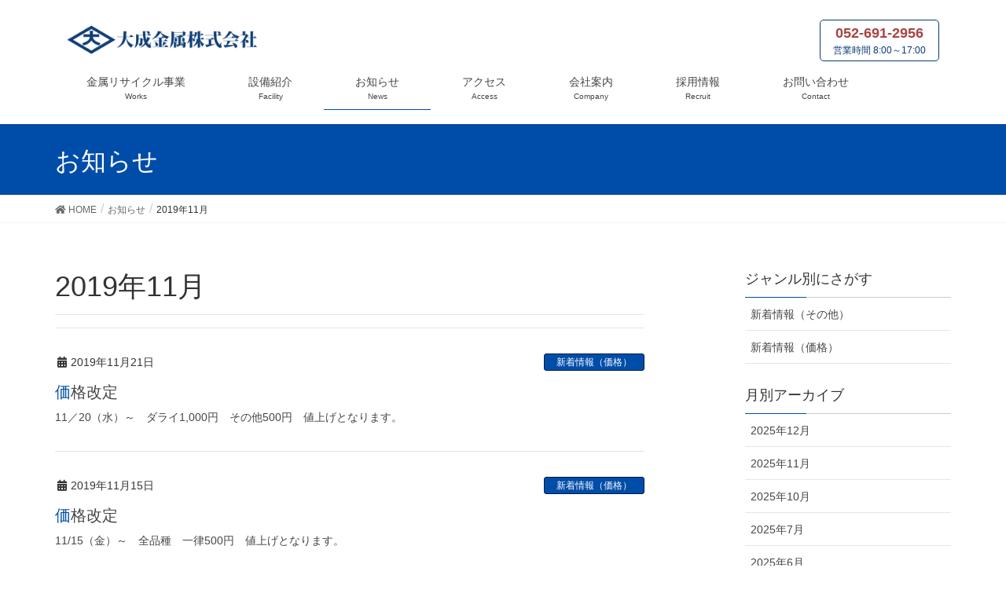

--- FILE ---
content_type: text/html; charset=UTF-8
request_url: https://taiseikinzoku.co.jp/2019/11/
body_size: 34490
content:


<!DOCTYPE html>
<html lang="ja">
<head>
<meta charset="utf-8">
<meta http-equiv="X-UA-Compatible" content="IE=edge">
<meta name="viewport" content="width=device-width, initial-scale=1">
<title>11月, 2019 | 大成金属株式会社</title>

<!-- All in One SEO Pack 3.3.3 によって Michael Torbert の Semper Fi Web Design[186,212] -->
<meta name="robots" content="noindex,follow" />

<script type="application/ld+json" class="aioseop-schema">{"@context":"https://schema.org","@graph":[{"@type":"Organization","@id":"https://taiseikinzoku.co.jp/#organization","url":"https://taiseikinzoku.co.jp/","name":"\u5927\u6210\u91d1\u5c5e\u682a\u5f0f\u4f1a\u793e","sameAs":[]},{"@type":"WebSite","@id":"https://taiseikinzoku.co.jp/#website","url":"https://taiseikinzoku.co.jp/","name":"\u5927\u6210\u91d1\u5c5e\u682a\u5f0f\u4f1a\u793e","publisher":{"@id":"https://taiseikinzoku.co.jp/#organization"}},{"@type":"CollectionPage","@id":"https://taiseikinzoku.co.jp/2026/01/#collectionpage","url":"https://taiseikinzoku.co.jp/2026/01/","inLanguage":"ja","name":"\u6708\u5225: 11\u6708 2019","isPartOf":{"@id":"https://taiseikinzoku.co.jp/#website"}}]}</script>
<link rel="canonical" href="https://taiseikinzoku.co.jp/2019/11/" />
<!-- All in One SEO Pack -->
<link rel='dns-prefetch' href='//s.w.org' />
<link rel="alternate" type="application/rss+xml" title="大成金属株式会社 &raquo; フィード" href="https://taiseikinzoku.co.jp/feed/" />
<link rel="alternate" type="application/rss+xml" title="大成金属株式会社 &raquo; コメントフィード" href="https://taiseikinzoku.co.jp/comments/feed/" />
<meta name="description" content="2019年11月 の記事 大成金属株式会社 金属リサイクル・鉄くず買取" />		<script type="text/javascript">
			window._wpemojiSettings = {"baseUrl":"https:\/\/s.w.org\/images\/core\/emoji\/12.0.0-1\/72x72\/","ext":".png","svgUrl":"https:\/\/s.w.org\/images\/core\/emoji\/12.0.0-1\/svg\/","svgExt":".svg","source":{"concatemoji":"https:\/\/taiseikinzoku.co.jp\/wp-includes\/js\/wp-emoji-release.min.js?ver=5.3.20"}};
			!function(e,a,t){var n,r,o,i=a.createElement("canvas"),p=i.getContext&&i.getContext("2d");function s(e,t){var a=String.fromCharCode;p.clearRect(0,0,i.width,i.height),p.fillText(a.apply(this,e),0,0);e=i.toDataURL();return p.clearRect(0,0,i.width,i.height),p.fillText(a.apply(this,t),0,0),e===i.toDataURL()}function c(e){var t=a.createElement("script");t.src=e,t.defer=t.type="text/javascript",a.getElementsByTagName("head")[0].appendChild(t)}for(o=Array("flag","emoji"),t.supports={everything:!0,everythingExceptFlag:!0},r=0;r<o.length;r++)t.supports[o[r]]=function(e){if(!p||!p.fillText)return!1;switch(p.textBaseline="top",p.font="600 32px Arial",e){case"flag":return s([127987,65039,8205,9895,65039],[127987,65039,8203,9895,65039])?!1:!s([55356,56826,55356,56819],[55356,56826,8203,55356,56819])&&!s([55356,57332,56128,56423,56128,56418,56128,56421,56128,56430,56128,56423,56128,56447],[55356,57332,8203,56128,56423,8203,56128,56418,8203,56128,56421,8203,56128,56430,8203,56128,56423,8203,56128,56447]);case"emoji":return!s([55357,56424,55356,57342,8205,55358,56605,8205,55357,56424,55356,57340],[55357,56424,55356,57342,8203,55358,56605,8203,55357,56424,55356,57340])}return!1}(o[r]),t.supports.everything=t.supports.everything&&t.supports[o[r]],"flag"!==o[r]&&(t.supports.everythingExceptFlag=t.supports.everythingExceptFlag&&t.supports[o[r]]);t.supports.everythingExceptFlag=t.supports.everythingExceptFlag&&!t.supports.flag,t.DOMReady=!1,t.readyCallback=function(){t.DOMReady=!0},t.supports.everything||(n=function(){t.readyCallback()},a.addEventListener?(a.addEventListener("DOMContentLoaded",n,!1),e.addEventListener("load",n,!1)):(e.attachEvent("onload",n),a.attachEvent("onreadystatechange",function(){"complete"===a.readyState&&t.readyCallback()})),(n=t.source||{}).concatemoji?c(n.concatemoji):n.wpemoji&&n.twemoji&&(c(n.twemoji),c(n.wpemoji)))}(window,document,window._wpemojiSettings);
		</script>
		<style type="text/css">
img.wp-smiley,
img.emoji {
	display: inline !important;
	border: none !important;
	box-shadow: none !important;
	height: 1em !important;
	width: 1em !important;
	margin: 0 .07em !important;
	vertical-align: -0.1em !important;
	background: none !important;
	padding: 0 !important;
}
</style>
	<link rel='stylesheet' id='font-awesome-css'  href='https://taiseikinzoku.co.jp/wp-content/themes/lightning/inc/font-awesome/versions/5.6.0/css/all.min.css?ver=5.6' type='text/css' media='all' />
<link rel='stylesheet' id='wp-block-library-css'  href='https://taiseikinzoku.co.jp/wp-includes/css/dist/block-library/style.min.css?ver=5.3.20' type='text/css' media='all' />
<link rel='stylesheet' id='vk-blocks-build-css-css'  href='https://taiseikinzoku.co.jp/wp-content/plugins/vk-all-in-one-expansion-unit/inc/vk-blocks/package/build/block-build.css?ver=0.10.1' type='text/css' media='all' />
<link rel='stylesheet' id='contact-form-7-css'  href='https://taiseikinzoku.co.jp/wp-content/plugins/contact-form-7/includes/css/styles.css?ver=5.1.5' type='text/css' media='all' />
<link rel='stylesheet' id='vkExUnit_common_style-css'  href='https://taiseikinzoku.co.jp/wp-content/plugins/vk-all-in-one-expansion-unit/assets/css/vkExUnit_style.css?ver=9.6.8.2' type='text/css' media='all' />
<link rel='stylesheet' id='parent-style-css'  href='https://taiseikinzoku.co.jp/wp-content/themes/lightning/style.css?ver=5.3.20' type='text/css' media='all' />
<link rel='stylesheet' id='child-style-css'  href='https://taiseikinzoku.co.jp/wp-content/themes/lightning-child/style.css?ver=5.3.20' type='text/css' media='all' />
<link rel='stylesheet' id='lightning-common-style-css'  href='https://taiseikinzoku.co.jp/wp-content/themes/lightning/assets/css/common.css?ver=6.10.1' type='text/css' media='all' />
<link rel='stylesheet' id='lightning-design-style-css'  href='https://taiseikinzoku.co.jp/wp-content/themes/lightning/design-skin/origin/css/style.css?ver=6.10.1' type='text/css' media='all' />
<style id='lightning-design-style-inline-css' type='text/css'>
/* ltg theme common */.color_key_bg,.color_key_bg_hover:hover{background-color: #004da9;}.color_key_txt,.color_key_txt_hover:hover{color: #004da9;}.color_key_border,.color_key_border_hover:hover{border-color: #004da9;}.color_key_dark_bg,.color_key_dark_bg_hover:hover{background-color: #001c38;}.color_key_dark_txt,.color_key_dark_txt_hover:hover{color: #001c38;}.color_key_dark_border,.color_key_dark_border_hover:hover{border-color: #001c38;}
.bbp-submit-wrapper .button.submit,.woocommerce a.button.alt:hover,.woocommerce-product-search button:hover,.woocommerce button.button.alt { background-color:#001c38 ; }.bbp-submit-wrapper .button.submit:hover,.woocommerce a.button.alt,.woocommerce-product-search button,.woocommerce button.button.alt:hover { background-color:#004da9 ; }.woocommerce ul.product_list_widget li a:hover img { border-color:#004da9; }.veu_color_txt_key { color:#001c38 ; }.veu_color_bg_key { background-color:#001c38 ; }.veu_color_border_key { border-color:#001c38 ; }.btn-default { border-color:#004da9;color:#004da9;}.btn-default:focus,.btn-default:hover { border-color:#004da9;background-color: #004da9; }.btn-primary { background-color:#004da9;border-color:#001c38; }.btn-primary:focus,.btn-primary:hover { background-color:#001c38;border-color:#004da9; }
.tagcloud a:before { font-family: "Font Awesome 5 Free";content: "\f02b";font-weight: bold; }
a { color:#001c38 ; }a:hover { color:#004da9 ; }ul.gMenu a:hover { color:#004da9; }.page-header { background-color:#004da9; }h1.entry-title:first-letter,.single h1.entry-title:first-letter { color:#004da9; }h2,.mainSection-title { border-top-color:#004da9; }h3:after,.subSection-title:after { border-bottom-color:#004da9; }.media .media-body .media-heading a:hover { color:#004da9; }ul.page-numbers li span.page-numbers.current { background-color:#004da9; }.pager li > a { border-color:#004da9;color:#004da9;}.pager li > a:hover { background-color:#004da9;color:#fff;}footer { border-top-color:#004da9; }dt { border-left-color:#004da9; }@media (min-width: 768px){ ul.gMenu > li > a:hover:after, ul.gMenu > li.current-post-ancestor > a:after, ul.gMenu > li.current-menu-item > a:after, ul.gMenu > li.current-menu-parent > a:after, ul.gMenu > li.current-menu-ancestor > a:after, ul.gMenu > li.current_page_parent > a:after, ul.gMenu > li.current_page_ancestor > a:after { border-bottom-color: #004da9 ; } ul.gMenu > li > a:hover .gMenu_description { color: #004da9 ; }} /* @media (min-width: 768px) */
</style>
<link rel='stylesheet' id='lightning-theme-style-css'  href='https://taiseikinzoku.co.jp/wp-content/themes/lightning-child/style.css?ver=6.10.1' type='text/css' media='all' />

<script>
if (document.location.protocol != "https:") {
    document.location = document.URL.replace(/^http:/i, "https:");
}
</script>
<script type='text/javascript' src='https://taiseikinzoku.co.jp/wp-includes/js/jquery/jquery.js?ver=1.12.4-wp'></script>
<script type='text/javascript' src='https://taiseikinzoku.co.jp/wp-includes/js/jquery/jquery-migrate.min.js?ver=1.4.1'></script>
<script type='text/javascript' src='https://taiseikinzoku.co.jp/wp-content/plugins/business-calendar/business-calendar.js?ver=5.3.20'></script>
<link rel='https://api.w.org/' href='https://taiseikinzoku.co.jp/wp-json/' />
<link rel="EditURI" type="application/rsd+xml" title="RSD" href="https://taiseikinzoku.co.jp/xmlrpc.php?rsd" />
<link rel="wlwmanifest" type="application/wlwmanifest+xml" href="https://taiseikinzoku.co.jp/wp-includes/wlwmanifest.xml" /> 
<meta name="generator" content="WordPress 5.3.20" />
<link type="text/css" href="https://taiseikinzoku.co.jp/wp-content/plugins/business-calendar/business-calendar.css" rel="stylesheet" /><link rel="shortcut icon" href="https://taiseikinzoku.co.jp/wp-content/uploads/2019/05/fovicon.ico">

</head>
<body class="archive date post-type-post sidebar-fix fa_v5_css device-pc headfix header_height_changer">
<div class="vk-mobile-nav-menu-btn">MENU</div><div class="vk-mobile-nav"><aside class="widget vk-mobile-nav-widget widget_calendar" id="calendar-4"><div id="calendar_wrap" class="calendar_wrap"><table id="wp-calendar">
	<caption>2019年11月</caption>
	<thead>
	<tr>
		<th scope="col" title="月曜日">月</th>
		<th scope="col" title="火曜日">火</th>
		<th scope="col" title="水曜日">水</th>
		<th scope="col" title="木曜日">木</th>
		<th scope="col" title="金曜日">金</th>
		<th scope="col" title="土曜日">土</th>
		<th scope="col" title="日曜日">日</th>
	</tr>
	</thead>

	<tfoot>
	<tr>
		<td colspan="3" id="prev"><a href="https://taiseikinzoku.co.jp/2019/10/">&laquo; 10月</a></td>
		<td class="pad">&nbsp;</td>
		<td colspan="3" id="next"><a href="https://taiseikinzoku.co.jp/2019/12/">12月 &raquo;</a></td>
	</tr>
	</tfoot>

	<tbody>
	<tr>
		<td colspan="4" class="pad">&nbsp;</td><td>1</td><td>2</td><td>3</td>
	</tr>
	<tr>
		<td>4</td><td>5</td><td>6</td><td>7</td><td>8</td><td>9</td><td>10</td>
	</tr>
	<tr>
		<td>11</td><td>12</td><td>13</td><td>14</td><td><a href="https://taiseikinzoku.co.jp/2019/11/15/" aria-label="2019年11月15日 に投稿を公開">15</a></td><td>16</td><td>17</td>
	</tr>
	<tr>
		<td>18</td><td>19</td><td>20</td><td><a href="https://taiseikinzoku.co.jp/2019/11/21/" aria-label="2019年11月21日 に投稿を公開">21</a></td><td>22</td><td>23</td><td>24</td>
	</tr>
	<tr>
		<td>25</td><td>26</td><td>27</td><td>28</td><td>29</td><td>30</td>
		<td class="pad" colspan="1">&nbsp;</td>
	</tr>
	</tbody>
	</table></div></aside><nav class="global-nav"><ul id="menu-%e5%a4%a7%e6%88%90%e9%87%91%e5%b1%9e%e3%83%98%e3%83%83%e3%83%80%e3%83%bc%e3%83%a1%e3%83%8b%e3%83%a5%e3%83%bc" class="vk-menu-acc  menu"><li id="menu-item-992" class="menu-item menu-item-type-post_type menu-item-object-page menu-item-992"><a href="https://taiseikinzoku.co.jp/works/">金属リサイクル事業</a></li>
<li id="menu-item-993" class="menu-item menu-item-type-post_type menu-item-object-page menu-item-993"><a href="https://taiseikinzoku.co.jp/machinery/">設備紹介</a></li>
<li id="menu-item-1628" class="menu-item menu-item-type-post_type menu-item-object-page current_page_parent menu-item-1628 current-menu-ancestor"><a href="https://taiseikinzoku.co.jp/news/">お知らせ</a></li>
<li id="menu-item-995" class="menu-item menu-item-type-post_type menu-item-object-page menu-item-995"><a href="https://taiseikinzoku.co.jp/access/">アクセス</a></li>
<li id="menu-item-978" class="menu-item menu-item-type-post_type menu-item-object-page menu-item-978"><a href="https://taiseikinzoku.co.jp/company/">会社案内</a></li>
<li id="menu-item-976" class="menu-item menu-item-type-post_type menu-item-object-page menu-item-976"><a href="https://taiseikinzoku.co.jp/recruit/">採用情報</a></li>
<li id="menu-item-977" class="menu-item menu-item-type-post_type menu-item-object-page menu-item-977"><a href="https://taiseikinzoku.co.jp/contact/">お問い合わせ</a></li>
</ul></nav></div><header class="navbar siteHeader">
		<div class="container siteHeadContainer">
		<div class="navbar-header">
			<h1 class="navbar-brand siteHeader_logo">
			<a href="https://taiseikinzoku.co.jp/"><span>
			<img src="https://taiseikinzoku.sakura.ne.jp/wp-content/uploads/2019/01/taisei_logo_min.png" alt="大成金属株式会社" />
<div class="logo-after">
<div class="tel"><a href="tel:052-691-2956">052-691-2956</a></div>
<div class="message">営業時間 8:00～17:00</div>
</div>

			</span></a>
			</h1>
			

			
					</div>

		<div id="gMenu_outer" class="gMenu_outer"><nav class="menu-%e5%a4%a7%e6%88%90%e9%87%91%e5%b1%9e%e3%83%98%e3%83%83%e3%83%80%e3%83%bc%e3%83%a1%e3%83%8b%e3%83%a5%e3%83%bc-container"><ul id="menu-%e5%a4%a7%e6%88%90%e9%87%91%e5%b1%9e%e3%83%98%e3%83%83%e3%83%80%e3%83%bc%e3%83%a1%e3%83%8b%e3%83%a5%e3%83%bc-2" class="menu nav gMenu"><li id="menu-item-992" class="menu-item menu-item-type-post_type menu-item-object-page"><a href="https://taiseikinzoku.co.jp/works/"><strong class="gMenu_name">金属リサイクル事業</strong><span class="gMenu_description">Works</span></a></li>
<li id="menu-item-993" class="menu-item menu-item-type-post_type menu-item-object-page"><a href="https://taiseikinzoku.co.jp/machinery/"><strong class="gMenu_name">設備紹介</strong><span class="gMenu_description">Facility</span></a></li>
<li id="menu-item-1628" class="menu-item menu-item-type-post_type menu-item-object-page current_page_parent current-menu-ancestor"><a href="https://taiseikinzoku.co.jp/news/"><strong class="gMenu_name">お知らせ</strong><span class="gMenu_description">News</span></a></li>
<li id="menu-item-995" class="menu-item menu-item-type-post_type menu-item-object-page"><a href="https://taiseikinzoku.co.jp/access/"><strong class="gMenu_name">アクセス</strong><span class="gMenu_description">Access</span></a></li>
<li id="menu-item-978" class="menu-item menu-item-type-post_type menu-item-object-page"><a href="https://taiseikinzoku.co.jp/company/"><strong class="gMenu_name">会社案内</strong><span class="gMenu_description">Company</span></a></li>
<li id="menu-item-976" class="menu-item menu-item-type-post_type menu-item-object-page"><a href="https://taiseikinzoku.co.jp/recruit/"><strong class="gMenu_name">採用情報</strong><span class="gMenu_description">Recruit</span></a></li>
<li id="menu-item-977" class="menu-item menu-item-type-post_type menu-item-object-page"><a href="https://taiseikinzoku.co.jp/contact/"><strong class="gMenu_name">お問い合わせ</strong><span class="gMenu_description">Contact</span></a></li>
</ul></nav></div>	</div>
	</header>

<div class="section page-header"><div class="container"><div class="row"><div class="col-md-12">
<div class="page-header_pageTitle">
お知らせ</div>
</div></div></div></div><!-- [ /.page-header ] -->
<!-- [ .breadSection ] -->
<div class="section breadSection">
<div class="container">
<div class="row">
<ol class="breadcrumb" itemtype="http://schema.org/BreadcrumbList"><li id="panHome" itemprop="itemListElement" itemscope itemtype="http://schema.org/ListItem"><a itemprop="item" href="https://taiseikinzoku.co.jp/"><span itemprop="name"><i class="fa fa-home"></i> HOME</span></a></li><li itemprop="itemListElement" itemscope itemtype="http://schema.org/ListItem"><a itemprop="item" href="https://taiseikinzoku.co.jp/news/"><span itemprop="name">お知らせ</span></a></li><li><span>2019年11月</span></li></ol>
</div>
</div>
</div>
<!-- [ /.breadSection ] -->
<div class="section siteContent">
<div class="container">
<div class="row">

<div class="col-md-8 mainSection" id="main" role="main">

	<header class="archive-header"><h1>2019年11月</h1></header>
<div class="postList">


	
		<article class="media">
<div id="post-1908" class="post-1908 post type-post status-publish format-standard hentry category-news">
		<div class="media-body">
		<div class="entry-meta">


<span class="published entry-meta_items">2019年11月21日</span>

<span class="entry-meta_items entry-meta_updated">/ 最終更新日 : <span class="updated">2019年11月21日</span></span>


	
	<span class="vcard author entry-meta_items entry-meta_items_author entry-meta_hidden"><span class="fn">y-mizutani</span></span>



<span class="entry-meta_items entry-meta_items_term"><a href="https://taiseikinzoku.co.jp/category/news/" class="btn btn-xs btn-primary">新着情報（価格）</a></span>
</div>
		<h1 class="media-heading entry-title"><a href="https://taiseikinzoku.co.jp/%e4%be%a1%e6%a0%bc%e6%94%b9%e5%ae%9a-22/">価格改定</a></h1>
		<a href="https://taiseikinzoku.co.jp/%e4%be%a1%e6%a0%bc%e6%94%b9%e5%ae%9a-22/" class="media-body_excerpt"><p>11／20（水）～　ダライ1,000円　その他500円　値上げとなります。</p>
</a>
		<!--
		<div><a href="https://taiseikinzoku.co.jp/%e4%be%a1%e6%a0%bc%e6%94%b9%e5%ae%9a-22/" class="btn btn-default btn-sm">続きを読む</a></div>
		-->   
	</div>
</div>
</article>		<article class="media">
<div id="post-1902" class="post-1902 post type-post status-publish format-standard hentry category-news">
		<div class="media-body">
		<div class="entry-meta">


<span class="published entry-meta_items">2019年11月15日</span>

<span class="entry-meta_items entry-meta_updated">/ 最終更新日 : <span class="updated">2019年11月15日</span></span>


	
	<span class="vcard author entry-meta_items entry-meta_items_author entry-meta_hidden"><span class="fn">y-mizutani</span></span>



<span class="entry-meta_items entry-meta_items_term"><a href="https://taiseikinzoku.co.jp/category/news/" class="btn btn-xs btn-primary">新着情報（価格）</a></span>
</div>
		<h1 class="media-heading entry-title"><a href="https://taiseikinzoku.co.jp/%e4%be%a1%e6%a0%bc%e6%94%b9%e5%ae%9a-21/">価格改定</a></h1>
		<a href="https://taiseikinzoku.co.jp/%e4%be%a1%e6%a0%bc%e6%94%b9%e5%ae%9a-21/" class="media-body_excerpt"><p>11/15（金）～　全品種　一律500円　値上げとなります。</p>
</a>
		<!--
		<div><a href="https://taiseikinzoku.co.jp/%e4%be%a1%e6%a0%bc%e6%94%b9%e5%ae%9a-21/" class="btn btn-default btn-sm">続きを読む</a></div>
		-->   
	</div>
</div>
</article>	
	
	
	
</div><!-- [ /.postList ] -->


</div><!-- [ /.mainSection ] -->

<div class="col-md-3 col-md-offset-1 subSection sideSection">
	<aside class="widget widget_wp_widget_vk_taxonomy_list" id="wp_widget_vk_taxonomy_list-3">	<div class="sideWidget widget_taxonomies widget_nav_menu">
		<h1 class="widget-title subSection-title">ジャンル別にさがす</h1>		<ul class="localNavi">
				<li class="cat-item cat-item-23"><a href="https://taiseikinzoku.co.jp/category/%e3%81%9d%e3%81%ae%e4%bb%96%e3%81%8a%e7%9f%a5%e3%82%89%e3%81%9b/" title="お知らせをご案内しています。">新着情報（その他）</a>
</li>
	<li class="cat-item cat-item-8"><a href="https://taiseikinzoku.co.jp/category/news/" title="買取価格の改定をご案内しています。">新着情報（価格）</a>
</li>
		</ul>
	</div>
	</aside>		<aside class="widget widget_wp_widget_vk_archive_list" id="wp_widget_vk_archive_list-2">	<div class="sideWidget widget_archive">
		<h1 class="widget-title subSection-title">月別アーカイブ</h1>	<ul class="localNavi">
		<li><a href='https://taiseikinzoku.co.jp/2025/12/'>2025年12月</a></li>
	<li><a href='https://taiseikinzoku.co.jp/2025/11/'>2025年11月</a></li>
	<li><a href='https://taiseikinzoku.co.jp/2025/10/'>2025年10月</a></li>
	<li><a href='https://taiseikinzoku.co.jp/2025/07/'>2025年7月</a></li>
	<li><a href='https://taiseikinzoku.co.jp/2025/06/'>2025年6月</a></li>
	<li><a href='https://taiseikinzoku.co.jp/2025/04/'>2025年4月</a></li>
	<li><a href='https://taiseikinzoku.co.jp/2025/03/'>2025年3月</a></li>
	<li><a href='https://taiseikinzoku.co.jp/2025/01/'>2025年1月</a></li>
	<li><a href='https://taiseikinzoku.co.jp/2024/12/'>2024年12月</a></li>
	<li><a href='https://taiseikinzoku.co.jp/2024/10/'>2024年10月</a></li>
	<li><a href='https://taiseikinzoku.co.jp/2024/09/'>2024年9月</a></li>
	<li><a href='https://taiseikinzoku.co.jp/2024/08/'>2024年8月</a></li>
	<li><a href='https://taiseikinzoku.co.jp/2024/07/'>2024年7月</a></li>
	<li><a href='https://taiseikinzoku.co.jp/2024/06/'>2024年6月</a></li>
	<li><a href='https://taiseikinzoku.co.jp/2024/04/'>2024年4月</a></li>
	<li><a href='https://taiseikinzoku.co.jp/2024/03/'>2024年3月</a></li>
	<li><a href='https://taiseikinzoku.co.jp/2024/01/'>2024年1月</a></li>
	<li><a href='https://taiseikinzoku.co.jp/2023/12/'>2023年12月</a></li>
	<li><a href='https://taiseikinzoku.co.jp/2023/10/'>2023年10月</a></li>
	<li><a href='https://taiseikinzoku.co.jp/2023/08/'>2023年8月</a></li>
	<li><a href='https://taiseikinzoku.co.jp/2023/07/'>2023年7月</a></li>
	<li><a href='https://taiseikinzoku.co.jp/2023/06/'>2023年6月</a></li>
	<li><a href='https://taiseikinzoku.co.jp/2023/05/'>2023年5月</a></li>
	<li><a href='https://taiseikinzoku.co.jp/2023/04/'>2023年4月</a></li>
	<li><a href='https://taiseikinzoku.co.jp/2023/03/'>2023年3月</a></li>
	<li><a href='https://taiseikinzoku.co.jp/2023/02/'>2023年2月</a></li>
	<li><a href='https://taiseikinzoku.co.jp/2023/01/'>2023年1月</a></li>
	<li><a href='https://taiseikinzoku.co.jp/2022/12/'>2022年12月</a></li>
	<li><a href='https://taiseikinzoku.co.jp/2022/11/'>2022年11月</a></li>
	<li><a href='https://taiseikinzoku.co.jp/2022/10/'>2022年10月</a></li>
	<li><a href='https://taiseikinzoku.co.jp/2022/09/'>2022年9月</a></li>
	<li><a href='https://taiseikinzoku.co.jp/2022/08/'>2022年8月</a></li>
	<li><a href='https://taiseikinzoku.co.jp/2022/07/'>2022年7月</a></li>
	<li><a href='https://taiseikinzoku.co.jp/2022/06/'>2022年6月</a></li>
	<li><a href='https://taiseikinzoku.co.jp/2022/05/'>2022年5月</a></li>
	<li><a href='https://taiseikinzoku.co.jp/2022/04/'>2022年4月</a></li>
	<li><a href='https://taiseikinzoku.co.jp/2022/03/'>2022年3月</a></li>
	<li><a href='https://taiseikinzoku.co.jp/2022/02/'>2022年2月</a></li>
	<li><a href='https://taiseikinzoku.co.jp/2022/01/'>2022年1月</a></li>
	<li><a href='https://taiseikinzoku.co.jp/2021/12/'>2021年12月</a></li>
	<li><a href='https://taiseikinzoku.co.jp/2021/11/'>2021年11月</a></li>
	<li><a href='https://taiseikinzoku.co.jp/2021/10/'>2021年10月</a></li>
	<li><a href='https://taiseikinzoku.co.jp/2021/09/'>2021年9月</a></li>
	<li><a href='https://taiseikinzoku.co.jp/2021/08/'>2021年8月</a></li>
	<li><a href='https://taiseikinzoku.co.jp/2021/07/'>2021年7月</a></li>
	<li><a href='https://taiseikinzoku.co.jp/2021/06/'>2021年6月</a></li>
	<li><a href='https://taiseikinzoku.co.jp/2021/05/'>2021年5月</a></li>
	<li><a href='https://taiseikinzoku.co.jp/2021/04/'>2021年4月</a></li>
	<li><a href='https://taiseikinzoku.co.jp/2021/03/'>2021年3月</a></li>
	<li><a href='https://taiseikinzoku.co.jp/2021/02/'>2021年2月</a></li>
	<li><a href='https://taiseikinzoku.co.jp/2021/01/'>2021年1月</a></li>
	<li><a href='https://taiseikinzoku.co.jp/2020/12/'>2020年12月</a></li>
	<li><a href='https://taiseikinzoku.co.jp/2020/11/'>2020年11月</a></li>
	<li><a href='https://taiseikinzoku.co.jp/2020/09/'>2020年9月</a></li>
	<li><a href='https://taiseikinzoku.co.jp/2020/08/'>2020年8月</a></li>
	<li><a href='https://taiseikinzoku.co.jp/2020/07/'>2020年7月</a></li>
	<li><a href='https://taiseikinzoku.co.jp/2020/06/'>2020年6月</a></li>
	<li><a href='https://taiseikinzoku.co.jp/2020/05/'>2020年5月</a></li>
	<li><a href='https://taiseikinzoku.co.jp/2020/04/'>2020年4月</a></li>
	<li><a href='https://taiseikinzoku.co.jp/2020/03/'>2020年3月</a></li>
	<li><a href='https://taiseikinzoku.co.jp/2020/02/'>2020年2月</a></li>
	<li><a href='https://taiseikinzoku.co.jp/2020/01/'>2020年1月</a></li>
	<li><a href='https://taiseikinzoku.co.jp/2019/12/'>2019年12月</a></li>
	<li><a href='https://taiseikinzoku.co.jp/2019/11/' aria-current="page">2019年11月</a></li>
	<li><a href='https://taiseikinzoku.co.jp/2019/10/'>2019年10月</a></li>
	<li><a href='https://taiseikinzoku.co.jp/2019/09/'>2019年9月</a></li>
	<li><a href='https://taiseikinzoku.co.jp/2019/08/'>2019年8月</a></li>
	<li><a href='https://taiseikinzoku.co.jp/2019/07/'>2019年7月</a></li>
	<li><a href='https://taiseikinzoku.co.jp/2019/06/'>2019年6月</a></li>
	<li><a href='https://taiseikinzoku.co.jp/2019/05/'>2019年5月</a></li>
	<li><a href='https://taiseikinzoku.co.jp/2019/04/'>2019年4月</a></li>
</ul>
</div>
	</aside>	</div><!-- [ /.subSection ] -->

</div><!-- [ /.row ] -->
</div><!-- [ /.container ] -->
</div><!-- [ /.siteContent ] -->
	<div class="section sectionBox siteContent_after">
    <div class="container ">
        <div class="row ">
            <div class="col-md-12 ">
            <aside class="widget widget_vkexunit_contact_section" id="vkexunit_contact_section-9"><div class="veu_contact"><section class="veu_contact veu_contentAddSection vk_contact veu_card"><div class="contact_frame veu_card_inner"><p class="contact_txt"><span class="contact_txt_catch">持ち込み・引取りのご依頼はお気軽にお問い合わせください。　　　　　　　　　　　　　　　　　　　　　　　　　　　　　　　　　　　　　　　　　　　　　　　　　　　　　　　　　　　　　　　　　　　　　環境事業所から処理困難物の受入先として弊社を紹介された方、営業時間（8：05～17：00）にお持ち込みください。営業カレンダー確認ください。　　　　　　　　　　　　　　　　　　　　　　　　　　　　　　　　　　　　　　　　　　持ち込みできない場合は宅配便等で送付されても結構です。事前連絡不要、手数料は頂きません。持込み及び送付先　大成金属　本社工場ヘ　　　　　　　　　　　　　　　　　　　　　　　　　　　　　　　　　　　　　　　　　　＊弊社は名古屋市の施設ではありません。自宅への回収等はしておりませんので、ご了承ください。　</span><span class="contact_txt_tel veu_color_txt_key">本社工場　052-691-2956　　　　　　　　　　　半田工場　0569-72-5886</span><span class="contact_txt_time">営業時間 8:05-17:00（昼休12:00-13:00 ）[ 第二土曜・日曜休み　＊半田工場は＋第四土曜 ]　</span></p><a href="http://taiseikinzoku.sakura.ne.jp/contact/" class="btn btn-primary btn-lg contact_bt"><span class="contact_bt_txt"><i class="far fa-envelope"></i> メールでのお問い合わせはこちら <i class="far fa-arrow-alt-circle-right"></i></span></a></div></section></div></aside>            </div>
        </div>
    </div>
</div>


<footer class="section siteFooter">
    <div class="footerMenu">
       <div class="container">
            <nav class="menu-%e5%a4%a7%e6%88%90%e9%87%91%e5%b1%9e%e3%83%98%e3%83%83%e3%83%80%e3%83%bc%e3%83%a1%e3%83%8b%e3%83%a5%e3%83%bc-container"><ul id="menu-%e5%a4%a7%e6%88%90%e9%87%91%e5%b1%9e%e3%83%98%e3%83%83%e3%83%80%e3%83%bc%e3%83%a1%e3%83%8b%e3%83%a5%e3%83%bc-3" class="menu nav"><li class="menu-item menu-item-type-post_type menu-item-object-page menu-item-992"><a href="https://taiseikinzoku.co.jp/works/">金属リサイクル事業</a></li>
<li class="menu-item menu-item-type-post_type menu-item-object-page menu-item-993"><a href="https://taiseikinzoku.co.jp/machinery/">設備紹介</a></li>
<li class="menu-item menu-item-type-post_type menu-item-object-page current_page_parent menu-item-1628 current-menu-ancestor"><a href="https://taiseikinzoku.co.jp/news/">お知らせ</a></li>
<li class="menu-item menu-item-type-post_type menu-item-object-page menu-item-995"><a href="https://taiseikinzoku.co.jp/access/">アクセス</a></li>
<li class="menu-item menu-item-type-post_type menu-item-object-page menu-item-978"><a href="https://taiseikinzoku.co.jp/company/">会社案内</a></li>
<li class="menu-item menu-item-type-post_type menu-item-object-page menu-item-976"><a href="https://taiseikinzoku.co.jp/recruit/">採用情報</a></li>
<li class="menu-item menu-item-type-post_type menu-item-object-page menu-item-977"><a href="https://taiseikinzoku.co.jp/contact/">お問い合わせ</a></li>
</ul></nav>        </div>
    </div>
    <div class="container sectionBox">
        <div class="row ">
            <div class="col-md-4"><aside class="widget widget_wp_widget_vkexunit_profile" id="wp_widget_vkexunit_profile-2">
<div class="veu_profile">
<h1 class="widget-title subSection-title">本社工場</h1><div class="profile" >
<p class="profile_text">〒457-0843<br />
愛知県名古屋市南区忠次1-8-15<br />
TEL：052-691-2956　FAX：052-691-2960</p>

</div>
<!-- / .site-profile -->
</div>
</aside><aside class="widget_text widget widget_custom_html" id="custom_html-10"><div class="textwidget custom-html-widget"><iframe src="https://www.google.com/maps/embed?pb=!1m14!1m8!1m3!1d5650.519043879393!2d136.91654835186273!3d35.102434966457125!3m2!1i1024!2i768!4f13.1!3m3!1m2!1s0x60037bcecb31d839%3A0x281e1da93192943e!2z5aSn5oiQ6YeR5bGe77yI5qCq77yJ!5e0!3m2!1sja!2sjp!4v1547707921168" width="100%" height="240" frameborder="0" style="border:0" allowfullscreen></iframe>
<a href="https://taiseikinzoku.co.jp/wp-content/uploads/2023/11/6cc9e5826544dbe37f22899adea5d2e6.pdf" target="”_blank”" class="btn btn-default" rel="noopener noreferrer"><i class="fa fa-print" aria-hidden="true"></i> 印刷用地図をダウンロード(PDF)</a></div></aside></div><div class="col-md-4"><aside class="widget widget_wp_widget_vkexunit_profile" id="wp_widget_vkexunit_profile-4">
<div class="veu_profile">
<h1 class="widget-title subSection-title">半田工場</h1><div class="profile" >
<p class="profile_text">〒470-2311<br />
愛知県知多郡武豊町字石川95-1<br />
TEL：0569-72-5886　FAX：0569-72-5890</p>

</div>
<!-- / .site-profile -->
</div>
</aside><aside class="widget_text widget widget_custom_html" id="custom_html-8"><div class="textwidget custom-html-widget"><iframe src="https://www.google.com/maps/embed?pb=!1m18!1m12!1m3!1d1636.7720269873057!2d136.92009535833435!3d34.86768218854314!2m3!1f0!2f0!3f0!3m2!1i1024!2i768!4f13.1!3m3!1m2!1s0x600485ece622ca5b%3A0x77f6a753c83998cc!2z44CSNDcwLTIzMTEg5oSb55-l55yM55-l5aSa6YOh5q2m6LGK55S655-z5bed77yZ77yV4oiS77yRIOWkp-aIkOmHkeWxnu-8iOagqu-8ieWNiueUsOW3peWgtA!5e0!3m2!1sja!2sjp!4v1547705144025" width="100%" height="240" frameborder="0" style="border:0" allowfullscreen></iframe>
<a href="http://taiseikinzoku.sakura.ne.jp/wp-content/uploads/2019/03/taisei_handa_map.pdf" target="”_blank”" class="btn btn-default" rel="noopener noreferrer"><i class="fa fa-print" aria-hidden="true"></i> 印刷用地図をダウンロード(PDF)</a></div></aside></div><div class="col-md-4"><aside class="widget widget_isp_businesscalendar" id="isp_businesscalendar-2"><h1 class="widget-title subSection-title">営業カレンダー</h1>
<div class="isp-calendar-frame">
  <input type="hidden" class="base-holiday" value="1=all,,,,,,&amp;2=all,,,,,,all&amp;3=all,,,,,,&amp;4=all,,,,,,&amp;5=all,,,,,," />
  <input type="hidden" class="inc-holiday" value="2025-8=13,14,15,16&amp;2025-12=30,31&amp;2026-1=1,2,3" />
  <input type="hidden" class="exc-holiday" value="2026-1=10" />
  <input type="hidden" class="month_future" value="3" />
  <input type="hidden" class="month_past" value="3" />
  <input type="hidden" class="s_day" value="0" />
  <div class="isp-calendar-table"></div>
</div>
</aside></div>        </div>
    </div>
    <div class="container sectionBox copySection text-center">
    <p>Copyright © 大成金属株式会社 All Rights Reserved.</p>
              </div>
</footer>
<div id="fb-root"></div>
<script>(function(d, s, id) {
	var js, fjs = d.getElementsByTagName(s)[0];
	if (d.getElementById(id)) return;
	js = d.createElement(s); js.id = id;
	js.src = "//connect.facebook.net/ja_JP/sdk.js#xfbml=1&version=v2.9&appId=";
	fjs.parentNode.insertBefore(js, fjs);
}(document, 'script', 'facebook-jssdk'));</script>
	<script type='text/javascript' src='https://taiseikinzoku.co.jp/wp-content/plugins/vk-all-in-one-expansion-unit/inc/vk-blocks/package/build/viewHelper.js?ver=0.10.1'></script>
<script type='text/javascript'>
/* <![CDATA[ */
var wpcf7 = {"apiSettings":{"root":"https:\/\/taiseikinzoku.co.jp\/wp-json\/contact-form-7\/v1","namespace":"contact-form-7\/v1"}};
/* ]]> */
</script>
<script type='text/javascript' src='https://taiseikinzoku.co.jp/wp-content/plugins/contact-form-7/includes/js/scripts.js?ver=5.1.5'></script>
<script type='text/javascript' src='https://taiseikinzoku.co.jp/wp-content/themes/lightning/library/bootstrap/js/bootstrap.min.js?ver=3.4.1'></script>
<script type='text/javascript' src='https://taiseikinzoku.co.jp/wp-content/themes/lightning/assets/js/lightning.min.js?ver=6.10.1'></script>
<script type='text/javascript' src='https://taiseikinzoku.co.jp/wp-includes/js/wp-embed.min.js?ver=5.3.20'></script>
<script type='text/javascript' src='https://taiseikinzoku.co.jp/wp-content/plugins/vk-all-in-one-expansion-unit/inc/smooth-scroll/js/smooth-scroll.min.js?ver=9.6.8.2'></script>
<script type='text/javascript'>
/* <![CDATA[ */
var vkExOpt = {"ajax_url":"https:\/\/taiseikinzoku.co.jp\/wp-admin\/admin-ajax.php"};
/* ]]> */
</script>
<script type='text/javascript' src='https://taiseikinzoku.co.jp/wp-content/plugins/vk-all-in-one-expansion-unit/assets/js/all.min.js?ver=9.6.8.2'></script>
</body>
</html>


--- FILE ---
content_type: text/css
request_url: https://taiseikinzoku.co.jp/wp-content/themes/lightning-child/style.css?ver=5.3.20
body_size: 5810
content:
/*
 Theme Name:   lightning-Child
 Theme URI:    http://example.com/lightning-Child
 Description:  lightning-Child Theme
 Author:       John Doe
 Author URI:   http://example.com
 Template:     lightning
 Version:      1.0.0
 License:      GNU General Public License v2 or later
 License URI:  http://www.gnu.org/licenses/gpl-2.0.html
 Tags:         light, dark, two-columns, right-sidebar, responsive-layout, accessibility-ready
 Text Domain:  lightning-Child
*/

/*ヘッダー---------------------------------------------------------------------------*/
/* 上段の幅を100％にする */
.navbar-brand {
    width: 100%;
}
    
/*ロゴイメージ*/
.siteHeader_logo img {
    max-width: 100%;
    height: auto;
    display: -webkit-inline-box;
}

/* 電話番号ヘッダー幅を100%に */
.navbar-header {
    width: 100%;
    padding-right: 15px;
    padding-left: 15px;
}
/* 電話番号ブロック */
.logo-after {
    display: block;
    width: auto;
    float: right;
    text-align: center;
    border: solid 1px #083a77;
    color: #083a77;
    padding: 5px 16px 2px 16px;
    border-radius: 5px;
}

@media (max-width: 991px) {
    .navbar-header {
        width: auto;
    }
    .logo-after {
        width: 100%;
        margin-top: 10px;
        margin-bottom: 10px;
        text-align: center;
        padding-right: 15px;
        padding-left: 15px;
    }
}

/* 電話番号のスタイル */
.logo-after .message {
    font-size: 12px;
}
.logo-after .tel {
    font-size: 18px;
    font-weight: bold;
}
.navbar-brand {
    height: auto;
    padding: 5px 0;
    margin: 0;
    font-size: 15px;
    line-height: 1.5em;
}
.navbar-brand a {
    color: #a94442;
}

/*PC表示の時にはリンクを無効にする*/
@media (min-width: 992px){
    .tel {
    pointer-events: none;
    }
}

ul.gMenu {
    float: left;
}
.nav>li>a {
    position: relative;
    display: block;
    padding: 10px 40px;
}

/*PRブロック*/
.prBlock .prBlock_image {
    position: relative;
    display: block;
    width: 220px;
    height: 220px;
    margin: 0 auto;
    overflow: hidden;
    border-radius: 50%;
    text-indent: -9999px;
}
.prBlock .prBlock_title {
    margin-top: .9em;
    margin-bottom: .7em;
    text-align: center;
    font-size: 30px;
    line-height: 1.4em;
}

/*トップページ---------------------------------------------------------------------------*/
/*トップスライドのモジサイズ*/
.slide-text-title {
    font-size: 4.5vw;
    text-shadow: 0 0 10px #000000;
}

/*共通コンテンツ装飾---------------------------------------------------------------------------*/

.page-header {
    background-image:url("http://asahi-bns.co.jp/wp/wp-content/uploads/2019/02/h1_03.png");
    background-repeat: no-repeat; 
}

.mainSection-title, h2 {
    background-color: #f5f5f5;
    padding: 14px 15px 10px;
    border-left: 20px solid #337ab7;
    border-bottom: none;
    border-top: none;
}

.h3, h3 {
    font-size: 20px;
}

h3:before,
.insert-page-title:before {
    color: #083a77; /* アイコンの色、適宜変更のこと */
    content: "\f105";
    font-family: "FontAwesome",sans-serif;
    margin-right: 5px; /* アイコン右マージン */
    margin-left: 5px;
}

.h4, h4 {
    font-size: 16px;
    position: relative;
}

.table th, table th {
    color: #083a77;
}

.top-jigyo img {
    border: solid 1px #eee;
    padding: 5px;
}

/*ページ内リンクの位置を調整 0117*/
a.anchor {
    display: block;
    padding-top: 150px;
    margin-top: -150px;
    text-decoration: none;
}

/*問い合わせボックス*/
.veu_contact .contact_frame {
    display: block;
    overflow: hidden;
    padding: 25px 24px 21px #337ab7;
    border-radius: 14px;
    background-color: #f5f5f5;
    -webkit-box-shadow: inset 0 0 0 1px #fff;
    box-shadow: inset 0 0 0 2px #fff;
}
.veu_contact .contact_txt_tel {
    padding: 7px 0;
    font-size: 3em;
    line-height: 105%;
    color: #004da9;
}

/*個別ページデザイン---------------------------------------------------------------------------*/

/*fooギャラリー*/
.foogallery .fg-caption {
    visibility: hidden;
    opacity: 0;
    background-color: #fcfcfc;
    color: #333;
    position: inherit;
    border: none;
    text-align: center;
    cursor: pointer;
}

.foogallery .fg-caption-title {
    border-bottom: solid 8px #337ab7;
    font-size: 18px;
    font-weight: bold;
    padding: 16px;
}

.foogallery, .foogallery * {
    box-sizing: border-box;
    line-height: 72px;
}

.foogallery.fg-light .fg-item-inner {
    background-color: #fff;
    color: #333;
    border-color: #fff;
    box-shadow: 2px 2px 20px 0px #ccc;
}

.foogallery.fg-round-small .fg-item-inner {
    border-radius: 0px;
}

/*コンテンツリスト*/
.contents-list {
    border: 3px solid #efefef;
    padding: 0px 21px 10px;
}
.contents-list a {
    text-decoration: none;
}
.contents-list h3 {
    font-size: 1.25em;
}
.contents-list span {
    float: right;
}

/*採用ページのデザイン*/

/*募集要項のタイトル*/
.insert-page-title {
    padding-top: 2em;
    font-size: 1.5em;
    font-weight: bold;
    color: #00388c;
}
/*募集要項の内容部分のレイアウト*/
.insert-page {
    margin: 1em;
}

.recruit span {
    color: #fbfbfb;
    background: #1a5fb2;
    padding: 5px 10px;
    font-size: 0.75em;
    line-height: 1.5;
    border-radius: 3px;
    margin-right: 12px;
}
.recruit {
    list-style: none;
}
.recruit a {
    font-size: 0.9em;
}

/*アクセス情報ページのデザイン_0118*/
.access-top img {
    border-radius: 5px;
}
.access-top p {
    color: #00388c;
}

--- FILE ---
content_type: text/css
request_url: https://taiseikinzoku.co.jp/wp-content/themes/lightning-child/style.css?ver=6.10.1
body_size: 5810
content:
/*
 Theme Name:   lightning-Child
 Theme URI:    http://example.com/lightning-Child
 Description:  lightning-Child Theme
 Author:       John Doe
 Author URI:   http://example.com
 Template:     lightning
 Version:      1.0.0
 License:      GNU General Public License v2 or later
 License URI:  http://www.gnu.org/licenses/gpl-2.0.html
 Tags:         light, dark, two-columns, right-sidebar, responsive-layout, accessibility-ready
 Text Domain:  lightning-Child
*/

/*ヘッダー---------------------------------------------------------------------------*/
/* 上段の幅を100％にする */
.navbar-brand {
    width: 100%;
}
    
/*ロゴイメージ*/
.siteHeader_logo img {
    max-width: 100%;
    height: auto;
    display: -webkit-inline-box;
}

/* 電話番号ヘッダー幅を100%に */
.navbar-header {
    width: 100%;
    padding-right: 15px;
    padding-left: 15px;
}
/* 電話番号ブロック */
.logo-after {
    display: block;
    width: auto;
    float: right;
    text-align: center;
    border: solid 1px #083a77;
    color: #083a77;
    padding: 5px 16px 2px 16px;
    border-radius: 5px;
}

@media (max-width: 991px) {
    .navbar-header {
        width: auto;
    }
    .logo-after {
        width: 100%;
        margin-top: 10px;
        margin-bottom: 10px;
        text-align: center;
        padding-right: 15px;
        padding-left: 15px;
    }
}

/* 電話番号のスタイル */
.logo-after .message {
    font-size: 12px;
}
.logo-after .tel {
    font-size: 18px;
    font-weight: bold;
}
.navbar-brand {
    height: auto;
    padding: 5px 0;
    margin: 0;
    font-size: 15px;
    line-height: 1.5em;
}
.navbar-brand a {
    color: #a94442;
}

/*PC表示の時にはリンクを無効にする*/
@media (min-width: 992px){
    .tel {
    pointer-events: none;
    }
}

ul.gMenu {
    float: left;
}
.nav>li>a {
    position: relative;
    display: block;
    padding: 10px 40px;
}

/*PRブロック*/
.prBlock .prBlock_image {
    position: relative;
    display: block;
    width: 220px;
    height: 220px;
    margin: 0 auto;
    overflow: hidden;
    border-radius: 50%;
    text-indent: -9999px;
}
.prBlock .prBlock_title {
    margin-top: .9em;
    margin-bottom: .7em;
    text-align: center;
    font-size: 30px;
    line-height: 1.4em;
}

/*トップページ---------------------------------------------------------------------------*/
/*トップスライドのモジサイズ*/
.slide-text-title {
    font-size: 4.5vw;
    text-shadow: 0 0 10px #000000;
}

/*共通コンテンツ装飾---------------------------------------------------------------------------*/

.page-header {
    background-image:url("http://asahi-bns.co.jp/wp/wp-content/uploads/2019/02/h1_03.png");
    background-repeat: no-repeat; 
}

.mainSection-title, h2 {
    background-color: #f5f5f5;
    padding: 14px 15px 10px;
    border-left: 20px solid #337ab7;
    border-bottom: none;
    border-top: none;
}

.h3, h3 {
    font-size: 20px;
}

h3:before,
.insert-page-title:before {
    color: #083a77; /* アイコンの色、適宜変更のこと */
    content: "\f105";
    font-family: "FontAwesome",sans-serif;
    margin-right: 5px; /* アイコン右マージン */
    margin-left: 5px;
}

.h4, h4 {
    font-size: 16px;
    position: relative;
}

.table th, table th {
    color: #083a77;
}

.top-jigyo img {
    border: solid 1px #eee;
    padding: 5px;
}

/*ページ内リンクの位置を調整 0117*/
a.anchor {
    display: block;
    padding-top: 150px;
    margin-top: -150px;
    text-decoration: none;
}

/*問い合わせボックス*/
.veu_contact .contact_frame {
    display: block;
    overflow: hidden;
    padding: 25px 24px 21px #337ab7;
    border-radius: 14px;
    background-color: #f5f5f5;
    -webkit-box-shadow: inset 0 0 0 1px #fff;
    box-shadow: inset 0 0 0 2px #fff;
}
.veu_contact .contact_txt_tel {
    padding: 7px 0;
    font-size: 3em;
    line-height: 105%;
    color: #004da9;
}

/*個別ページデザイン---------------------------------------------------------------------------*/

/*fooギャラリー*/
.foogallery .fg-caption {
    visibility: hidden;
    opacity: 0;
    background-color: #fcfcfc;
    color: #333;
    position: inherit;
    border: none;
    text-align: center;
    cursor: pointer;
}

.foogallery .fg-caption-title {
    border-bottom: solid 8px #337ab7;
    font-size: 18px;
    font-weight: bold;
    padding: 16px;
}

.foogallery, .foogallery * {
    box-sizing: border-box;
    line-height: 72px;
}

.foogallery.fg-light .fg-item-inner {
    background-color: #fff;
    color: #333;
    border-color: #fff;
    box-shadow: 2px 2px 20px 0px #ccc;
}

.foogallery.fg-round-small .fg-item-inner {
    border-radius: 0px;
}

/*コンテンツリスト*/
.contents-list {
    border: 3px solid #efefef;
    padding: 0px 21px 10px;
}
.contents-list a {
    text-decoration: none;
}
.contents-list h3 {
    font-size: 1.25em;
}
.contents-list span {
    float: right;
}

/*採用ページのデザイン*/

/*募集要項のタイトル*/
.insert-page-title {
    padding-top: 2em;
    font-size: 1.5em;
    font-weight: bold;
    color: #00388c;
}
/*募集要項の内容部分のレイアウト*/
.insert-page {
    margin: 1em;
}

.recruit span {
    color: #fbfbfb;
    background: #1a5fb2;
    padding: 5px 10px;
    font-size: 0.75em;
    line-height: 1.5;
    border-radius: 3px;
    margin-right: 12px;
}
.recruit {
    list-style: none;
}
.recruit a {
    font-size: 0.9em;
}

/*アクセス情報ページのデザイン_0118*/
.access-top img {
    border-radius: 5px;
}
.access-top p {
    color: #00388c;
}